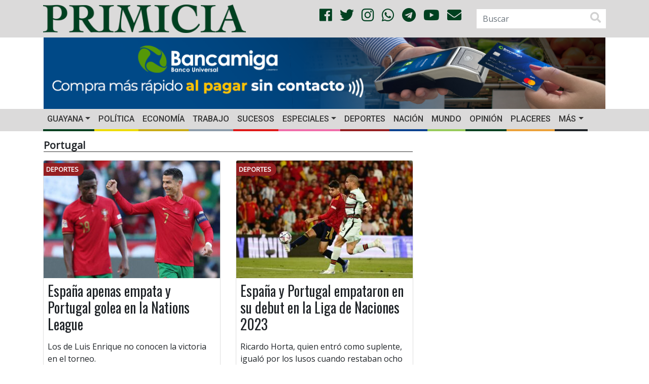

--- FILE ---
content_type: text/html; charset=UTF-8
request_url: https://primicia.com.ve/tag/portugal/page/10/
body_size: 16595
content:
<!DOCTYPE html>
<html lang="es">
	<head>
        <!-- Google tag (gtag.js)
        <script async src="https://www.googletagmanager.com/gtag/js?id=G-W96RBFCZTM"></script>
        <script>
            window.dataLayer = window.dataLayer || [];
            function gtag(){dataLayer.push(arguments);}
            gtag('js', new Date());

            gtag('config', 'G-W96RBFCZTM');
        </script>-->
        <script async src="https://www.googletagmanager.com/gtag/js?id=G-9WVQ96TC0N"></script>
        <script>
            window.dataLayer = window.dataLayer || [];
            function gtag(){dataLayer.push(arguments);}
            gtag('js', new Date());

            gtag('config', 'G-9WVQ96TC0N');
        </script>


		<meta charset="UTF-8">
		<meta http-equiv="X-UA-Compatible" content="IE=edge">
        <meta name="viewport" content="width=device-width, initial-scale=1.0, maximum-scale=1.0, user-scalable=0">
        <!-- Chrome, Firefox OS and Opera -->
        <meta name="theme-color" content="#004020">
        <!-- Windows Phone -->
        <meta name="msapplication-navbutton-color" content="#004020">
        <!-- iOS Safari -->
        <meta name="apple-mobile-web-app-status-bar-style" content="#004020">
        <!--<link rel="shortcut icon" type="image/x-icon" href="https://primicia.com.ve/wp-content/themes/primicia/img/favicon.ico"/>-->
        <link rel="apple-touch-icon" sizes="180x180" href="https://primicia.com.ve/wp-content/themes/primicia/img/apple-touch-icon.png">
        <link rel="icon" type="image/png" sizes="32x32" href="https://primicia.com.ve/wp-content/themes/primicia/img/favicon-32x32.png">
        <link rel="icon" type="image/png" sizes="16x16" href="https://primicia.com.ve/wp-content/themes/primicia/img/favicon-16x16.png">
        <link rel="manifest" href="https://primicia.com.ve/wp-content/themes/primicia/img/site.webmanifest">
        <link rel="mask-icon" href="https://primicia.com.ve/wp-content/themes/primicia/img/safari-pinned-tab.svg" color="#5bbad5">
        <meta name="msapplication-TileColor" content="#da532c">
<meta name="author" content="Uefa">
    	<style>
#wpadminbar #wp-admin-bar-wccp_free_top_button .ab-icon:before {
	content: "\f160";
	color: #02CA02;
	top: 3px;
}
#wpadminbar #wp-admin-bar-wccp_free_top_button .ab-icon {
	transform: rotate(45deg);
}
</style>
<meta name='robots' content='index, follow, max-image-preview:large, max-snippet:-1, max-video-preview:-1' />
	<style>img:is([sizes="auto" i], [sizes^="auto," i]) { contain-intrinsic-size: 3000px 1500px }</style>
	
	<!-- This site is optimized with the Yoast SEO plugin v26.6 - https://yoast.com/wordpress/plugins/seo/ -->
	<link rel="canonical" href="https://primicia.com.ve/tag/portugal/page/10/" />
	<link rel="prev" href="https://primicia.com.ve/tag/portugal/page/9/" />
	<link rel="next" href="https://primicia.com.ve/tag/portugal/page/11/" />
	<meta property="og:locale" content="es_ES" />
	<meta property="og:type" content="website" />
	<meta property="og:title" content="Portugal archivos - Página 10 de 16 - Diario Primicia" />
	<meta property="og:url" content="https://primicia.com.ve/tag/portugal/" />
	<meta property="og:site_name" content="Diario Primicia" />
	<meta name="twitter:card" content="summary_large_image" />
	<meta name="twitter:site" content="@DiarioPrimicia" />
	<script type="application/ld+json" class="yoast-schema-graph">{"@context":"https://schema.org","@graph":[{"@type":"CollectionPage","@id":"https://primicia.com.ve/tag/portugal/","url":"https://primicia.com.ve/tag/portugal/page/10/","name":"Portugal archivos - Página 10 de 16 - Diario Primicia","isPartOf":{"@id":"https://primicia.com.ve/#website"},"primaryImageOfPage":{"@id":"https://primicia.com.ve/tag/portugal/page/10/#primaryimage"},"image":{"@id":"https://primicia.com.ve/tag/portugal/page/10/#primaryimage"},"thumbnailUrl":"https://primicia.com.ve/wp-content/uploads/2022/06/cristiano-ronaldo-celebra-.jpg","breadcrumb":{"@id":"https://primicia.com.ve/tag/portugal/page/10/#breadcrumb"},"inLanguage":"es"},{"@type":"ImageObject","inLanguage":"es","@id":"https://primicia.com.ve/tag/portugal/page/10/#primaryimage","url":"https://primicia.com.ve/wp-content/uploads/2022/06/cristiano-ronaldo-celebra-.jpg","contentUrl":"https://primicia.com.ve/wp-content/uploads/2022/06/cristiano-ronaldo-celebra-.jpg","width":1080,"height":625},{"@type":"BreadcrumbList","@id":"https://primicia.com.ve/tag/portugal/page/10/#breadcrumb","itemListElement":[{"@type":"ListItem","position":1,"name":"Portada","item":"https://primicia.com.ve/"},{"@type":"ListItem","position":2,"name":"Portugal"}]},{"@type":"WebSite","@id":"https://primicia.com.ve/#website","url":"https://primicia.com.ve/","name":"Diario Primicia","description":"Noticias del Estado Bolívar. Primicia, Primero y Mejor","publisher":{"@id":"https://primicia.com.ve/#organization"},"potentialAction":[{"@type":"SearchAction","target":{"@type":"EntryPoint","urlTemplate":"https://primicia.com.ve/?s={search_term_string}"},"query-input":{"@type":"PropertyValueSpecification","valueRequired":true,"valueName":"search_term_string"}}],"inLanguage":"es"},{"@type":"Organization","@id":"https://primicia.com.ve/#organization","name":"Editorial de Primicias, C.A.","url":"https://primicia.com.ve/","logo":{"@type":"ImageObject","inLanguage":"es","@id":"https://primicia.com.ve/#/schema/logo/image/","url":"https://primicia.com.ve/wp-content/uploads/2020/05/LogoPrimicia200x200.jpg","contentUrl":"https://primicia.com.ve/wp-content/uploads/2020/05/LogoPrimicia200x200.jpg","width":200,"height":208,"caption":"Editorial de Primicias, C.A."},"image":{"@id":"https://primicia.com.ve/#/schema/logo/image/"},"sameAs":["https://es-la.facebook.com/diarioprimicia/","https://x.com/DiarioPrimicia","https://www.instagram.com/diarioprimicia/?hl=es-la","https://www.youtube.com/user/diarioprimicia"]}]}</script>
	<!-- / Yoast SEO plugin. -->


<link rel='dns-prefetch' href='//cdnjs.cloudflare.com' />
<link rel='dns-prefetch' href='//stackpath.bootstrapcdn.com' />
<link rel='dns-prefetch' href='//use.fontawesome.com' />
<link rel='dns-prefetch' href='//fonts.googleapis.com' />
<link rel='dns-prefetch' href='//www.googletagmanager.com' />
<link rel='dns-prefetch' href='//pagead2.googlesyndication.com' />
<link rel="alternate" type="application/rss+xml" title="Diario Primicia &raquo; Etiqueta Portugal del feed" href="https://primicia.com.ve/tag/portugal/feed/" />
<link rel='stylesheet' id='dashicons-css' href='https://primicia.com.ve/wp-includes/css/dashicons.min.css' type='text/css' media='all' />
<link rel='stylesheet' id='post-views-counter-frontend-css' href='https://primicia.com.ve/wp-content/plugins/post-views-counter/css/frontend.css' type='text/css' media='all' />
<link rel='stylesheet' id='wp-block-library-css' href='https://primicia.com.ve/wp-includes/css/dist/block-library/style.min.css' type='text/css' media='all' />
<style id='classic-theme-styles-inline-css' type='text/css'>
/*! This file is auto-generated */
.wp-block-button__link{color:#fff;background-color:#32373c;border-radius:9999px;box-shadow:none;text-decoration:none;padding:calc(.667em + 2px) calc(1.333em + 2px);font-size:1.125em}.wp-block-file__button{background:#32373c;color:#fff;text-decoration:none}
</style>
<style id='global-styles-inline-css' type='text/css'>
:root{--wp--preset--aspect-ratio--square: 1;--wp--preset--aspect-ratio--4-3: 4/3;--wp--preset--aspect-ratio--3-4: 3/4;--wp--preset--aspect-ratio--3-2: 3/2;--wp--preset--aspect-ratio--2-3: 2/3;--wp--preset--aspect-ratio--16-9: 16/9;--wp--preset--aspect-ratio--9-16: 9/16;--wp--preset--color--black: #000000;--wp--preset--color--cyan-bluish-gray: #abb8c3;--wp--preset--color--white: #ffffff;--wp--preset--color--pale-pink: #f78da7;--wp--preset--color--vivid-red: #cf2e2e;--wp--preset--color--luminous-vivid-orange: #ff6900;--wp--preset--color--luminous-vivid-amber: #fcb900;--wp--preset--color--light-green-cyan: #7bdcb5;--wp--preset--color--vivid-green-cyan: #00d084;--wp--preset--color--pale-cyan-blue: #8ed1fc;--wp--preset--color--vivid-cyan-blue: #0693e3;--wp--preset--color--vivid-purple: #9b51e0;--wp--preset--gradient--vivid-cyan-blue-to-vivid-purple: linear-gradient(135deg,rgba(6,147,227,1) 0%,rgb(155,81,224) 100%);--wp--preset--gradient--light-green-cyan-to-vivid-green-cyan: linear-gradient(135deg,rgb(122,220,180) 0%,rgb(0,208,130) 100%);--wp--preset--gradient--luminous-vivid-amber-to-luminous-vivid-orange: linear-gradient(135deg,rgba(252,185,0,1) 0%,rgba(255,105,0,1) 100%);--wp--preset--gradient--luminous-vivid-orange-to-vivid-red: linear-gradient(135deg,rgba(255,105,0,1) 0%,rgb(207,46,46) 100%);--wp--preset--gradient--very-light-gray-to-cyan-bluish-gray: linear-gradient(135deg,rgb(238,238,238) 0%,rgb(169,184,195) 100%);--wp--preset--gradient--cool-to-warm-spectrum: linear-gradient(135deg,rgb(74,234,220) 0%,rgb(151,120,209) 20%,rgb(207,42,186) 40%,rgb(238,44,130) 60%,rgb(251,105,98) 80%,rgb(254,248,76) 100%);--wp--preset--gradient--blush-light-purple: linear-gradient(135deg,rgb(255,206,236) 0%,rgb(152,150,240) 100%);--wp--preset--gradient--blush-bordeaux: linear-gradient(135deg,rgb(254,205,165) 0%,rgb(254,45,45) 50%,rgb(107,0,62) 100%);--wp--preset--gradient--luminous-dusk: linear-gradient(135deg,rgb(255,203,112) 0%,rgb(199,81,192) 50%,rgb(65,88,208) 100%);--wp--preset--gradient--pale-ocean: linear-gradient(135deg,rgb(255,245,203) 0%,rgb(182,227,212) 50%,rgb(51,167,181) 100%);--wp--preset--gradient--electric-grass: linear-gradient(135deg,rgb(202,248,128) 0%,rgb(113,206,126) 100%);--wp--preset--gradient--midnight: linear-gradient(135deg,rgb(2,3,129) 0%,rgb(40,116,252) 100%);--wp--preset--font-size--small: 13px;--wp--preset--font-size--medium: 20px;--wp--preset--font-size--large: 36px;--wp--preset--font-size--x-large: 42px;--wp--preset--spacing--20: 0.44rem;--wp--preset--spacing--30: 0.67rem;--wp--preset--spacing--40: 1rem;--wp--preset--spacing--50: 1.5rem;--wp--preset--spacing--60: 2.25rem;--wp--preset--spacing--70: 3.38rem;--wp--preset--spacing--80: 5.06rem;--wp--preset--shadow--natural: 6px 6px 9px rgba(0, 0, 0, 0.2);--wp--preset--shadow--deep: 12px 12px 50px rgba(0, 0, 0, 0.4);--wp--preset--shadow--sharp: 6px 6px 0px rgba(0, 0, 0, 0.2);--wp--preset--shadow--outlined: 6px 6px 0px -3px rgba(255, 255, 255, 1), 6px 6px rgba(0, 0, 0, 1);--wp--preset--shadow--crisp: 6px 6px 0px rgba(0, 0, 0, 1);}:where(.is-layout-flex){gap: 0.5em;}:where(.is-layout-grid){gap: 0.5em;}body .is-layout-flex{display: flex;}.is-layout-flex{flex-wrap: wrap;align-items: center;}.is-layout-flex > :is(*, div){margin: 0;}body .is-layout-grid{display: grid;}.is-layout-grid > :is(*, div){margin: 0;}:where(.wp-block-columns.is-layout-flex){gap: 2em;}:where(.wp-block-columns.is-layout-grid){gap: 2em;}:where(.wp-block-post-template.is-layout-flex){gap: 1.25em;}:where(.wp-block-post-template.is-layout-grid){gap: 1.25em;}.has-black-color{color: var(--wp--preset--color--black) !important;}.has-cyan-bluish-gray-color{color: var(--wp--preset--color--cyan-bluish-gray) !important;}.has-white-color{color: var(--wp--preset--color--white) !important;}.has-pale-pink-color{color: var(--wp--preset--color--pale-pink) !important;}.has-vivid-red-color{color: var(--wp--preset--color--vivid-red) !important;}.has-luminous-vivid-orange-color{color: var(--wp--preset--color--luminous-vivid-orange) !important;}.has-luminous-vivid-amber-color{color: var(--wp--preset--color--luminous-vivid-amber) !important;}.has-light-green-cyan-color{color: var(--wp--preset--color--light-green-cyan) !important;}.has-vivid-green-cyan-color{color: var(--wp--preset--color--vivid-green-cyan) !important;}.has-pale-cyan-blue-color{color: var(--wp--preset--color--pale-cyan-blue) !important;}.has-vivid-cyan-blue-color{color: var(--wp--preset--color--vivid-cyan-blue) !important;}.has-vivid-purple-color{color: var(--wp--preset--color--vivid-purple) !important;}.has-black-background-color{background-color: var(--wp--preset--color--black) !important;}.has-cyan-bluish-gray-background-color{background-color: var(--wp--preset--color--cyan-bluish-gray) !important;}.has-white-background-color{background-color: var(--wp--preset--color--white) !important;}.has-pale-pink-background-color{background-color: var(--wp--preset--color--pale-pink) !important;}.has-vivid-red-background-color{background-color: var(--wp--preset--color--vivid-red) !important;}.has-luminous-vivid-orange-background-color{background-color: var(--wp--preset--color--luminous-vivid-orange) !important;}.has-luminous-vivid-amber-background-color{background-color: var(--wp--preset--color--luminous-vivid-amber) !important;}.has-light-green-cyan-background-color{background-color: var(--wp--preset--color--light-green-cyan) !important;}.has-vivid-green-cyan-background-color{background-color: var(--wp--preset--color--vivid-green-cyan) !important;}.has-pale-cyan-blue-background-color{background-color: var(--wp--preset--color--pale-cyan-blue) !important;}.has-vivid-cyan-blue-background-color{background-color: var(--wp--preset--color--vivid-cyan-blue) !important;}.has-vivid-purple-background-color{background-color: var(--wp--preset--color--vivid-purple) !important;}.has-black-border-color{border-color: var(--wp--preset--color--black) !important;}.has-cyan-bluish-gray-border-color{border-color: var(--wp--preset--color--cyan-bluish-gray) !important;}.has-white-border-color{border-color: var(--wp--preset--color--white) !important;}.has-pale-pink-border-color{border-color: var(--wp--preset--color--pale-pink) !important;}.has-vivid-red-border-color{border-color: var(--wp--preset--color--vivid-red) !important;}.has-luminous-vivid-orange-border-color{border-color: var(--wp--preset--color--luminous-vivid-orange) !important;}.has-luminous-vivid-amber-border-color{border-color: var(--wp--preset--color--luminous-vivid-amber) !important;}.has-light-green-cyan-border-color{border-color: var(--wp--preset--color--light-green-cyan) !important;}.has-vivid-green-cyan-border-color{border-color: var(--wp--preset--color--vivid-green-cyan) !important;}.has-pale-cyan-blue-border-color{border-color: var(--wp--preset--color--pale-cyan-blue) !important;}.has-vivid-cyan-blue-border-color{border-color: var(--wp--preset--color--vivid-cyan-blue) !important;}.has-vivid-purple-border-color{border-color: var(--wp--preset--color--vivid-purple) !important;}.has-vivid-cyan-blue-to-vivid-purple-gradient-background{background: var(--wp--preset--gradient--vivid-cyan-blue-to-vivid-purple) !important;}.has-light-green-cyan-to-vivid-green-cyan-gradient-background{background: var(--wp--preset--gradient--light-green-cyan-to-vivid-green-cyan) !important;}.has-luminous-vivid-amber-to-luminous-vivid-orange-gradient-background{background: var(--wp--preset--gradient--luminous-vivid-amber-to-luminous-vivid-orange) !important;}.has-luminous-vivid-orange-to-vivid-red-gradient-background{background: var(--wp--preset--gradient--luminous-vivid-orange-to-vivid-red) !important;}.has-very-light-gray-to-cyan-bluish-gray-gradient-background{background: var(--wp--preset--gradient--very-light-gray-to-cyan-bluish-gray) !important;}.has-cool-to-warm-spectrum-gradient-background{background: var(--wp--preset--gradient--cool-to-warm-spectrum) !important;}.has-blush-light-purple-gradient-background{background: var(--wp--preset--gradient--blush-light-purple) !important;}.has-blush-bordeaux-gradient-background{background: var(--wp--preset--gradient--blush-bordeaux) !important;}.has-luminous-dusk-gradient-background{background: var(--wp--preset--gradient--luminous-dusk) !important;}.has-pale-ocean-gradient-background{background: var(--wp--preset--gradient--pale-ocean) !important;}.has-electric-grass-gradient-background{background: var(--wp--preset--gradient--electric-grass) !important;}.has-midnight-gradient-background{background: var(--wp--preset--gradient--midnight) !important;}.has-small-font-size{font-size: var(--wp--preset--font-size--small) !important;}.has-medium-font-size{font-size: var(--wp--preset--font-size--medium) !important;}.has-large-font-size{font-size: var(--wp--preset--font-size--large) !important;}.has-x-large-font-size{font-size: var(--wp--preset--font-size--x-large) !important;}
:where(.wp-block-post-template.is-layout-flex){gap: 1.25em;}:where(.wp-block-post-template.is-layout-grid){gap: 1.25em;}
:where(.wp-block-columns.is-layout-flex){gap: 2em;}:where(.wp-block-columns.is-layout-grid){gap: 2em;}
:root :where(.wp-block-pullquote){font-size: 1.5em;line-height: 1.6;}
</style>
<link rel='stylesheet' id='bootstrapCSS-css' href='https://stackpath.bootstrapcdn.com/bootstrap/4.1.3/css/bootstrap.min.css' type='text/css' media='all' />
<link rel='stylesheet' id='lightboxCSS-css' href='https://cdnjs.cloudflare.com/ajax/libs/ekko-lightbox/5.3.0/ekko-lightbox.css' type='text/css' media='all' />
<link rel='stylesheet' id='fontAwesome-css' href='https://use.fontawesome.com/releases/v5.0.13/css/all.css' type='text/css' media='all' />
<link rel='stylesheet' id='slickCarousel-css' href='https://cdnjs.cloudflare.com/ajax/libs/slick-carousel/1.9.0/slick.min.css' type='text/css' media='all' />
<link rel='stylesheet' id='slickCarouselTheme-css' href='https://cdnjs.cloudflare.com/ajax/libs/slick-carousel/1.9.0/slick-theme.min.css' type='text/css' media='all' />
<link rel='stylesheet' id='OpenSansOswaldCSS-css' href='https://fonts.googleapis.com/css?family=Open+Sans%7COswald%7CRoboto%3A500&#038;ver=6.8.3' type='text/css' media='all' />
<link rel='stylesheet' id='primiciaCSS-css' href='https://primicia.com.ve/wp-content/themes/primicia/css/primicia.css' type='text/css' media='all' />
<meta name="generator" content="Site Kit by Google 1.170.0" /><script id="wpcp_disable_selection" type="text/javascript">
var image_save_msg='You are not allowed to save images!';
	var no_menu_msg='Context Menu disabled!';
	var smessage = "";

function disableEnterKey(e)
{
	var elemtype = e.target.tagName;
	
	elemtype = elemtype.toUpperCase();
	
	if (elemtype == "TEXT" || elemtype == "TEXTAREA" || elemtype == "INPUT" || elemtype == "PASSWORD" || elemtype == "SELECT" || elemtype == "OPTION" || elemtype == "EMBED")
	{
		elemtype = 'TEXT';
	}
	
	if (e.ctrlKey){
     var key;
     if(window.event)
          key = window.event.keyCode;     //IE
     else
          key = e.which;     //firefox (97)
    //if (key != 17) alert(key);
     if (elemtype!= 'TEXT' && (key == 97 || key == 65 || key == 67 || key == 99 || key == 88 || key == 120 || key == 26 || key == 85  || key == 86 || key == 83 || key == 43 || key == 73))
     {
		if(wccp_free_iscontenteditable(e)) return true;
		show_wpcp_message('You are not allowed to copy content or view source');
		return false;
     }else
     	return true;
     }
}


/*For contenteditable tags*/
function wccp_free_iscontenteditable(e)
{
	var e = e || window.event; // also there is no e.target property in IE. instead IE uses window.event.srcElement
  	
	var target = e.target || e.srcElement;

	var elemtype = e.target.nodeName;
	
	elemtype = elemtype.toUpperCase();
	
	var iscontenteditable = "false";
		
	if(typeof target.getAttribute!="undefined" ) iscontenteditable = target.getAttribute("contenteditable"); // Return true or false as string
	
	var iscontenteditable2 = false;
	
	if(typeof target.isContentEditable!="undefined" ) iscontenteditable2 = target.isContentEditable; // Return true or false as boolean

	if(target.parentElement.isContentEditable) iscontenteditable2 = true;
	
	if (iscontenteditable == "true" || iscontenteditable2 == true)
	{
		if(typeof target.style!="undefined" ) target.style.cursor = "text";
		
		return true;
	}
}

////////////////////////////////////
function disable_copy(e)
{	
	var e = e || window.event; // also there is no e.target property in IE. instead IE uses window.event.srcElement
	
	var elemtype = e.target.tagName;
	
	elemtype = elemtype.toUpperCase();
	
	if (elemtype == "TEXT" || elemtype == "TEXTAREA" || elemtype == "INPUT" || elemtype == "PASSWORD" || elemtype == "SELECT" || elemtype == "OPTION" || elemtype == "EMBED")
	{
		elemtype = 'TEXT';
	}
	
	if(wccp_free_iscontenteditable(e)) return true;
	
	var isSafari = /Safari/.test(navigator.userAgent) && /Apple Computer/.test(navigator.vendor);
	
	var checker_IMG = '';
	if (elemtype == "IMG" && checker_IMG == 'checked' && e.detail >= 2) {show_wpcp_message(alertMsg_IMG);return false;}
	if (elemtype != "TEXT")
	{
		if (smessage !== "" && e.detail == 2)
			show_wpcp_message(smessage);
		
		if (isSafari)
			return true;
		else
			return false;
	}	
}

//////////////////////////////////////////
function disable_copy_ie()
{
	var e = e || window.event;
	var elemtype = window.event.srcElement.nodeName;
	elemtype = elemtype.toUpperCase();
	if(wccp_free_iscontenteditable(e)) return true;
	if (elemtype == "IMG") {show_wpcp_message(alertMsg_IMG);return false;}
	if (elemtype != "TEXT" && elemtype != "TEXTAREA" && elemtype != "INPUT" && elemtype != "PASSWORD" && elemtype != "SELECT" && elemtype != "OPTION" && elemtype != "EMBED")
	{
		return false;
	}
}	
function reEnable()
{
	return true;
}
document.onkeydown = disableEnterKey;
document.onselectstart = disable_copy_ie;
if(navigator.userAgent.indexOf('MSIE')==-1)
{
	document.onmousedown = disable_copy;
	document.onclick = reEnable;
}
function disableSelection(target)
{
    //For IE This code will work
    if (typeof target.onselectstart!="undefined")
    target.onselectstart = disable_copy_ie;
    
    //For Firefox This code will work
    else if (typeof target.style.MozUserSelect!="undefined")
    {target.style.MozUserSelect="none";}
    
    //All other  (ie: Opera) This code will work
    else
    target.onmousedown=function(){return false}
    target.style.cursor = "default";
}
//Calling the JS function directly just after body load
window.onload = function(){disableSelection(document.body);};

//////////////////special for safari Start////////////////
var onlongtouch;
var timer;
var touchduration = 1000; //length of time we want the user to touch before we do something

var elemtype = "";
function touchstart(e) {
	var e = e || window.event;
  // also there is no e.target property in IE.
  // instead IE uses window.event.srcElement
  	var target = e.target || e.srcElement;
	
	elemtype = window.event.srcElement.nodeName;
	
	elemtype = elemtype.toUpperCase();
	
	if(!wccp_pro_is_passive()) e.preventDefault();
	if (!timer) {
		timer = setTimeout(onlongtouch, touchduration);
	}
}

function touchend() {
    //stops short touches from firing the event
    if (timer) {
        clearTimeout(timer);
        timer = null;
    }
	onlongtouch();
}

onlongtouch = function(e) { //this will clear the current selection if anything selected
	
	if (elemtype != "TEXT" && elemtype != "TEXTAREA" && elemtype != "INPUT" && elemtype != "PASSWORD" && elemtype != "SELECT" && elemtype != "EMBED" && elemtype != "OPTION")	
	{
		if (window.getSelection) {
			if (window.getSelection().empty) {  // Chrome
			window.getSelection().empty();
			} else if (window.getSelection().removeAllRanges) {  // Firefox
			window.getSelection().removeAllRanges();
			}
		} else if (document.selection) {  // IE?
			document.selection.empty();
		}
		return false;
	}
};

document.addEventListener("DOMContentLoaded", function(event) { 
    window.addEventListener("touchstart", touchstart, false);
    window.addEventListener("touchend", touchend, false);
});

function wccp_pro_is_passive() {

  var cold = false,
  hike = function() {};

  try {
	  const object1 = {};
  var aid = Object.defineProperty(object1, 'passive', {
  get() {cold = true}
  });
  window.addEventListener('test', hike, aid);
  window.removeEventListener('test', hike, aid);
  } catch (e) {}

  return cold;
}
/*special for safari End*/
</script>
<script id="wpcp_disable_Right_Click" type="text/javascript">
document.ondragstart = function() { return false;}
	function nocontext(e) {
	   return false;
	}
	document.oncontextmenu = nocontext;
</script>
<style>
.unselectable
{
-moz-user-select:none;
-webkit-user-select:none;
cursor: default;
}
html
{
-webkit-touch-callout: none;
-webkit-user-select: none;
-khtml-user-select: none;
-moz-user-select: none;
-ms-user-select: none;
user-select: none;
-webkit-tap-highlight-color: rgba(0,0,0,0);
}
</style>
<script id="wpcp_css_disable_selection" type="text/javascript">
var e = document.getElementsByTagName('body')[0];
if(e)
{
	e.setAttribute('unselectable',"on");
}
</script>

<!-- Metaetiquetas de Google AdSense añadidas por Site Kit -->
<meta name="google-adsense-platform-account" content="ca-host-pub-2644536267352236">
<meta name="google-adsense-platform-domain" content="sitekit.withgoogle.com">
<!-- Acabar con las metaetiquetas de Google AdSense añadidas por Site Kit -->

<!-- Fragmento de código de Google Adsense añadido por Site Kit -->
<script type="text/javascript" async="async" src="https://pagead2.googlesyndication.com/pagead/js/adsbygoogle.js?client=ca-pub-3463866980169296&amp;host=ca-host-pub-2644536267352236" crossorigin="anonymous"></script>

<!-- Final del fragmento de código de Google Adsense añadido por Site Kit -->
	</head>
	<body>
        <script>

            function resizeIFrameToFitContent( iFrame ) {
                console.log(iFrame);
                iFrame.width  = iFrame.contentWindow.document.body.scrollWidth;
                iFrame.height = iFrame.contentWindow.document.body.scrollHeight;
            }

            window.addEventListener('DOMContentLoaded', function(e) {
                var iframes = document.querySelectorAll("iframe");
                for( var i = 0; i < iframes.length; i++) {
                    resizeIFrameToFitContent( iframes[i] );
                }
            } );
        </script>
		<header>
            <div class="blog-header">
                <div class="container">
                    <div class="row align-items-center">
						                        <div class="col-12 col-sm-12 col-md-4 col-lg-5 col-xl-5">
                            <a href="https://primicia.com.ve/"><img src="https://primicia.com.ve/wp-content/themes/primicia/img/primicia-logo.png" class="img-fluid logo" alt=""></a>
                        </div>
                        <div class="col-md-2 col-lg-4 col-xl-4 d-none d-md-block d-xl-block d-lg-block text-right align-middle">
                            <ul class="list-unstyled list-inline social text-right social-style">
                                <li class="list-inline-item"><a href="https://www.facebook.com/diarioprimicia/" target="_blank"><i class="fab fa-facebook color-social"></i></a></li>
                                <li class="list-inline-item"><a href="https://twitter.com/diarioprimicia?lang=es" target="_blank"><i class="fab fa-twitter color-social"></i></a></li>
                                <li class="list-inline-item"><a href="https://www.instagram.com/diarioprimicia/?hl=es-la" target="_blank"><i class="fab fa-instagram color-social"></i></a></li>
                                <li class="list-inline-item"><a href="https://chat.whatsapp.com/Kns38oYKpt0ITdfo2iA2A5" target="_blank"><i class="fab fa-whatsapp color-social"></i></a></li>
                                <li class="list-inline-item"><a href="https://t.me/diarioprimicia" target="_blank"><i class="fab fa-telegram color-social"></i></a></li>
                                <li class="list-inline-item"><a href="https://www.youtube.com/channel/UCrQAUUMm_sb85WHHxPSUJXA" target="_blank"><i class="fab fa-youtube color-social"></i></i></a></li>
                                <li class="list-inline-item"><a href="mailto:contacto@primicia.com.ve?subject=Contacto%20Primicia" target="_blank"><i class="fa fa-envelope color-social"></i></a></li>
                            </ul>
                        </div>
                        <!--<div class="col-xs-2"></div>-->
                        <div class="col-6 col-sm-5 col-md-4 col-lg-3 col-xl-3 d-none d-md-block d-xl-block d-lg-block">
                            <div class="float-rigth">
									<form role="search" method="get" id="searchform" class="form-inline searchform" action="https://primicia.com.ve/">
		<label class="sr-only" for="inlineFormInputGroup">BUSCAR</label>
		<div class="input-group">
			<input name="s" id="s" type="text" class="form-control"  placeholder="Buscar" value="">
            <span class="input-group-addon"><i class="fas fa-search fa-lg" aria-hidden="true"></i></span>
		</div>
	</form>                            </div>
                        </div>
                    </div>
                </div>
            </div>
            <class class="banner-header">
                <div class="container">
                    <div class="row zone-ad px-3">
                        <div class="col-12 col-xs-12 col-sm-12 col-md-12 col-lg-12 col-xl-12 vertical-center my-auto px-0 d-none d-sm-none d-md-none d-xl-block d-lg-block text-center">
                            <!-- Revive Adserver Etiqueta iFrame - Generated with Revive Adserver v5.4.1 -->
                            <!--<iframe id='a250ae91' name='a250ae91' src='https://publicidad.primicia.com.ve/www/delivery/afr.php?zoneid=1&amp;cb=1' frameborder='0' scrolling='no' width='1142' height='142' allow='autoplay'><a href='https://publicidad.primicia.com.ve/www/delivery/ck.php?n=abcab01c&amp;cb=1' target='_blank'><img src='https://publicidad.primicia.com.ve/www/delivery/avw.php?zoneid=1&amp;cb=1&amp;n=abcab01c' border='0' alt='' /></a></iframe>-->
                            <a id="bancamiga" href="https://www.bancamiga.com/landing-tarjeta-de-debito-mastercard/" target="_blank" class="d-block d-md-block d-xl-block d-lg-block" onclick="captureOutboundLink('https://www.bancamiga.com/landing-tarjeta-de-debito-mastercard/'); return false;">
                                <img src="https://primicia.com.ve/wp-content/themes/primicia/img/Banner1142x142.png" class="img-fluid" alt="">
                            </a>
                        </div>

                        <div class="col-12 col-xs-12 col-sm-12 vertical-center my-auto px-0 d-block d-sm-block d-md-block d-xl-none d-lg-none text-center">
                            <!-- Revive Adserver Etiqueta iFrame - Generated with Revive Adserver v5.4.1 -->
                            <!--<iframe id='ae32639d' name='ae32639d' src='https://publicidad.primicia.com.ve/www/delivery/afr.php?zoneid=2&amp;cb=2' frameborder='0' scrolling='no' width='464' height='120' allow='autoplay'><a href='https://publicidad.primicia.com.ve/www/delivery/ck.php?n=ad625031&amp;cb=2' target='_blank'><img src='https://publicidad.primicia.com.ve/www/delivery/avw.php?zoneid=2&amp;cb=2&amp;n=ad625031' border='0' alt='' /></a></iframe>-->

                            <a id="fospuca_movil" href="https://www.bancamiga.com/landing-tarjeta-de-debito-mastercard/" target="_blank" class="d-block d-md-block d-xl-block d-lg-block" onclick="captureOutboundLink('https://www.bancamiga.com/landing-tarjeta-de-debito-mastercard/'); return false;">
                                <img src="https://primicia.com.ve/wp-content/themes/primicia/img/Banner465x120.png" class="img-fluid" alt="">
                            </a>
                        </div>

                        <!--<div class="col-12 col-xs-12 col-sm-12 col-md-6 col-lg-6 col-xl-6 vertical-center my-auto px-0 d-none d-sm-none d-md-block d-xl-block d-lg-block text-center">
                            <a href="https://primicia.com.ve/wp-content/uploads/edicion-digital/gc/PC-03/html5/index.html" target="_blank" class="d-block d-md-block d-xl-block d-lg-block">
                                <img src="https://primicia.com.ve/wp-content/themes/primicia/img/banner-comercial.gif" class="img-fluid" alt="">
                            </a>
                        </div>-->

                        <!--<div class="col-12 col-xs-12 col-sm-6 col-md-6 col-lg-6 col-xl-6 vertical-center my-auto px-0 d-block d-sm-block d-md-block d-xl-block d-lg-block text-center">
                            <a href="#clasificados" class="d-none d-md-block d-xl-block d-lg-block">
                                <img src="https://primicia.com.ve/wp-content/themes/primicia/img/banner-clasificados.gif" class="img-fluid" alt="">
                            </a>
                        </div>
                         <div class="col-12 col-xs-12 col-sm-12 col-md-12 col-lg-12 col-xl-12 vertical-center my-auto px-0">
                            <a href="https://primicia.com.ve/wp-content/uploads/edicion-digital/gc/PC-01/html5/index.html" target='_blank' class="d-none d-sm-none d-md-block d-xl-block d-lg-block text-center img-fluid" onclick="captureOutboundLink('#'); return false;">
                                <img src="https://primicia.com.ve/wp-content/themes/primicia/img/GICPC012022WEB.gif" class="img-fluid" alt="">
                            </a>

                             <a href="https://primicia.com.ve/wp-content/uploads/edicion-digital/gc/PC-01/html5/index.html" target='_blank' class="d-block d-sm-block d-md-none d-xl-none d-lg-none text-center img-fluid" onclick="captureOutboundLink('#'); return false;">
                                 <img src="https://primicia.com.ve/wp-content/themes/primicia/img/GICPC012022MOVIL.gif" class="img-fluid" alt="">
                             </a>
                        </div>-->
                        <!--<div class="col-12 col-xs-12 col-sm-6 col-md-6 col-lg-6 col-xl-6 vertical-center my-auto px-0 d-block d-sm-block d-md-block d-xl-block d-lg-block text-center">
                            <a href="https://primicia.com.ve/wp-content/uploads/edicion-digital/sociales/edicion-13/html5/index.html" class="d-none d-md-block d-xl-block d-lg-block">
                        		<img src="https://primicia.com.ve/wp-content/themes/primicia/img/banner-sociales13.jpg" class="img-fluid" alt="">
                        	</a>-->
								<!-- Revive Adserver Etiqueta iFrame - Generated with Revive Adserver v5.2.0 -->
								<!--<iframe id='a5a56b39' name='a5a56b39' src='https://publicidad.primicia.com.ve/www/delivery/afr.php?zoneid=3&amp;cb=1' frameborder='0' scrolling='no' width='462' height='120' allow='autoplay'><a href='https://publicidad.primicia.com.ve/www/delivery/ck.php?n=aaaa308f&amp;cb=1' target='_blank'><img src='https://publicidad.primicia.com.ve/www/delivery/avw.php?zoneid=3&amp;cb=1&amp;n=aaaa308f' border='0' alt='' /></a></iframe>-->
                                <!-- Revive Adserver Etiqueta iFrame - Generated with Revive Adserver v5.2.0 -->
                            <!-- Revive Adserver Etiqueta iFrame - Generated with Revive Adserver v5.2.0 -->
                            <!-- Revive Adserver Etiqueta JS asincrónica - Generated with Revive Adserver v5.2.0 -->
                           <!-- <ins data-revive-zoneid="4" data-revive-id="75b60534b2170cf9df7d23fb993b9f9e"></ins>
                            <script async src="//publicidad.primicia.com.ve/www/delivery/asyncjs.php"></script>-->
                       <!-- </div>-->
                        <!--<div class="col-lg-1 col-xl-1 vertical-center my-auto px-0"><a href="https://primicia.com.ve/categoria/mas/fundacion-primicia/" class="btn_head btn_fundacion d-none d-lg-block"><img src="https://primicia.com.ve/wp-content/themes/primicia/img/fundacion.png" class="img-fluid" alt=""></a></div>-->
                        <!--<div class="col-lg-1 col-xl-1 vertical-center my-auto px-0"><a href="https://primicia.com.ve/categoria/especiales/yerberito/" class="btn_head btn_yerberito d-none d-lg-block"><img src="https://primicia.com.ve/wp-content/themes/primicia/img/yerberito.png" class="img-fluid" alt=""></a></div>-->
                    </div>
                </div>
            </class>
            <div class="menu-header">
                <div class="container-fluid">
                    <nav id="site-navigation" class="navbar navbar-expand-lg" role="navigation">
                        <div class="container flex-row-reverse">
                            <button class="navbar-toggler hidden-md-up pull-right" type="button" data-toggle="collapse" data-target="#collapse-menu" aria-controls="collapse-menu" aria-expanded="false" aria-label="Toggle navigation">
                                <i class="fas fa-bars"></i>
                            </button>
                            <div id="collapse-menu" class="collapse navbar-collapse"><ul id="menu-top-menu" class="navbar-nav nav"><li itemscope="itemscope" itemtype="https://www.schema.org/SiteNavigationElement" id="menu-item-9" class="menu-item menu-item-type-custom menu-item-object-custom menu-item-home menu-item-9 menu-inicio nav-item"><a title="Inicio" href="https://primicia.com.ve" class="nav-link">Inicio</a></li>
<li itemscope="itemscope" itemtype="https://www.schema.org/SiteNavigationElement" id="menu-item-17" class="menu-item menu-item-type-taxonomy menu-item-object-category menu-item-has-children dropdown menu-item-17 menu-guayana nav-item"><a title="Guayana" href="https://primicia.com.ve/categoria/guayana/" data-toggle="dropdown" data-hover="dropdown" aria-haspopup="true" aria-expanded="false" class="dropdown-toggle nav-link" id="menu-item-dropdown-17">Guayana</a>
<ul class="dropdown-menu" aria-labelledby="menu-item-dropdown-17" role="menu">
	<li itemscope="itemscope" itemtype="https://www.schema.org/SiteNavigationElement" id="menu-item-18" class="menu-item menu-item-type-taxonomy menu-item-object-category menu-item-18 menu-ciudad nav-item"><a title="Ciudad" href="https://primicia.com.ve/categoria/guayana/ciudad/" class="dropdown-item">Ciudad</a></li>
	<li itemscope="itemscope" itemtype="https://www.schema.org/SiteNavigationElement" id="menu-item-19" class="menu-item menu-item-type-taxonomy menu-item-object-category menu-item-19 menu-regiones nav-item"><a title="Regiones" href="https://primicia.com.ve/categoria/guayana/regiones/" class="dropdown-item">Regiones</a></li>
</ul>
</li>
<li itemscope="itemscope" itemtype="https://www.schema.org/SiteNavigationElement" id="menu-item-31" class="menu-item menu-item-type-taxonomy menu-item-object-category menu-item-31 menu-politica nav-item"><a title="Política" href="https://primicia.com.ve/categoria/politica/" class="nav-link">Política</a></li>
<li itemscope="itemscope" itemtype="https://www.schema.org/SiteNavigationElement" id="menu-item-11" class="menu-item menu-item-type-taxonomy menu-item-object-category menu-item-11 menu-economia nav-item"><a title="Economía" href="https://primicia.com.ve/categoria/economia/" class="nav-link">Economía</a></li>
<li itemscope="itemscope" itemtype="https://www.schema.org/SiteNavigationElement" id="menu-item-33" class="menu-item menu-item-type-taxonomy menu-item-object-category menu-item-33 menu-trabajo nav-item"><a title="Trabajo" href="https://primicia.com.ve/categoria/trabajo/" class="nav-link">Trabajo</a></li>
<li itemscope="itemscope" itemtype="https://www.schema.org/SiteNavigationElement" id="menu-item-32" class="menu-item menu-item-type-taxonomy menu-item-object-category menu-item-32 menu-sucesos nav-item"><a title="Sucesos" href="https://primicia.com.ve/categoria/sucesos/" class="nav-link">Sucesos</a></li>
<li itemscope="itemscope" itemtype="https://www.schema.org/SiteNavigationElement" id="menu-item-12" class="menu-item menu-item-type-taxonomy menu-item-object-category menu-item-has-children dropdown menu-item-12 menu-especiales nav-item"><a title="Especiales" href="https://primicia.com.ve/categoria/especiales/" data-toggle="dropdown" data-hover="dropdown" aria-haspopup="true" aria-expanded="false" class="dropdown-toggle nav-link" id="menu-item-dropdown-12">Especiales</a>
<ul class="dropdown-menu" aria-labelledby="menu-item-dropdown-12" role="menu">
	<li itemscope="itemscope" itemtype="https://www.schema.org/SiteNavigationElement" id="menu-item-4730434" class="menu-item menu-item-type-taxonomy menu-item-object-category menu-item-4730434 menu-especiales nav-item"><a title="Especiales" href="https://primicia.com.ve/categoria/especiales/especiales-especiales/" class="dropdown-item">Especiales</a></li>
	<li itemscope="itemscope" itemtype="https://www.schema.org/SiteNavigationElement" id="menu-item-13" class="menu-item menu-item-type-taxonomy menu-item-object-category menu-item-13 menu-emprendimiento nav-item"><a title="Emprendimiento" href="https://primicia.com.ve/categoria/especiales/emprendimiento/" class="dropdown-item">Emprendimiento</a></li>
	<li itemscope="itemscope" itemtype="https://www.schema.org/SiteNavigationElement" id="menu-item-14" class="menu-item menu-item-type-taxonomy menu-item-object-category menu-item-14 menu-ninos-y-jovenes nav-item"><a title="Niños y Jóvenes" href="https://primicia.com.ve/categoria/especiales/ninos-y-jovenes/" class="dropdown-item">Niños y Jóvenes</a></li>
	<li itemscope="itemscope" itemtype="https://www.schema.org/SiteNavigationElement" id="menu-item-56303" class="menu-item menu-item-type-taxonomy menu-item-object-category menu-item-56303 menu-sociales nav-item"><a title="Sociales" href="https://primicia.com.ve/categoria/especiales/sociales/" class="dropdown-item">Sociales</a></li>
	<li itemscope="itemscope" itemtype="https://www.schema.org/SiteNavigationElement" id="menu-item-15" class="menu-item menu-item-type-taxonomy menu-item-object-category menu-item-15 menu-tucancito nav-item"><a title="Tucancito" href="https://primicia.com.ve/categoria/especiales/tucancito/" class="dropdown-item">Tucancito</a></li>
	<li itemscope="itemscope" itemtype="https://www.schema.org/SiteNavigationElement" id="menu-item-16" class="menu-item menu-item-type-taxonomy menu-item-object-category menu-item-16 menu-yerberito nav-item"><a title="Yerberito" href="https://primicia.com.ve/categoria/especiales/yerberito/" class="dropdown-item">Yerberito</a></li>
</ul>
</li>
<li itemscope="itemscope" itemtype="https://www.schema.org/SiteNavigationElement" id="menu-item-10" class="menu-item menu-item-type-taxonomy menu-item-object-category menu-item-10 menu-deportes nav-item"><a title="Deportes" href="https://primicia.com.ve/categoria/deportes/" class="nav-link">Deportes</a></li>
<li itemscope="itemscope" itemtype="https://www.schema.org/SiteNavigationElement" id="menu-item-28" class="menu-item menu-item-type-taxonomy menu-item-object-category menu-item-28 menu-nacion nav-item"><a title="Nación" href="https://primicia.com.ve/categoria/nacion/" class="nav-link">Nación</a></li>
<li itemscope="itemscope" itemtype="https://www.schema.org/SiteNavigationElement" id="menu-item-27" class="menu-item menu-item-type-taxonomy menu-item-object-category menu-item-27 menu-mundo nav-item"><a title="Mundo" href="https://primicia.com.ve/categoria/mundo/" class="nav-link">Mundo</a></li>
<li itemscope="itemscope" itemtype="https://www.schema.org/SiteNavigationElement" id="menu-item-29" class="menu-item menu-item-type-taxonomy menu-item-object-category menu-item-29 menu-opinion nav-item"><a title="Opinión" href="https://primicia.com.ve/categoria/opinion/" class="nav-link">Opinión</a></li>
<li itemscope="itemscope" itemtype="https://www.schema.org/SiteNavigationElement" id="menu-item-30" class="menu-item menu-item-type-taxonomy menu-item-object-category menu-item-30 menu-placeres nav-item"><a title="Placeres" href="https://primicia.com.ve/categoria/placeres/" class="nav-link">Placeres</a></li>
<li itemscope="itemscope" itemtype="https://www.schema.org/SiteNavigationElement" id="menu-item-20" class="menu-item menu-item-type-taxonomy menu-item-object-category menu-item-has-children dropdown menu-item-20 menu-mas nav-item"><a title="Más" href="https://primicia.com.ve/categoria/mas/" data-toggle="dropdown" data-hover="dropdown" aria-haspopup="true" aria-expanded="false" class="dropdown-toggle nav-link" id="menu-item-dropdown-20">Más</a>
<ul class="dropdown-menu" aria-labelledby="menu-item-dropdown-20" role="menu">
	<li itemscope="itemscope" itemtype="https://www.schema.org/SiteNavigationElement" id="menu-item-22" class="menu-item menu-item-type-taxonomy menu-item-object-category menu-item-22 menu-fundacion-primicia nav-item"><a title="Fundación Primicia" href="https://primicia.com.ve/categoria/mas/fundacion-primicia/" class="dropdown-item">Fundación Primicia</a></li>
	<li itemscope="itemscope" itemtype="https://www.schema.org/SiteNavigationElement" id="menu-item-21" class="menu-item menu-item-type-taxonomy menu-item-object-category menu-item-21 menu-ciencia-y-tecnologia nav-item"><a title="Ciencia y Tecnología" href="https://primicia.com.ve/categoria/mas/ciencia-y-tecnologia/" class="dropdown-item">Ciencia y Tecnología</a></li>
	<li itemscope="itemscope" itemtype="https://www.schema.org/SiteNavigationElement" id="menu-item-24" class="menu-item menu-item-type-taxonomy menu-item-object-category menu-item-24 menu-salud nav-item"><a title="Salud" href="https://primicia.com.ve/categoria/mas/salud/" class="dropdown-item">Salud</a></li>
	<li itemscope="itemscope" itemtype="https://www.schema.org/SiteNavigationElement" id="menu-item-23" class="menu-item menu-item-type-taxonomy menu-item-object-category menu-item-23 menu-hogar nav-item"><a title="Hogar" href="https://primicia.com.ve/categoria/mas/hogar/" class="dropdown-item">Hogar</a></li>
	<li itemscope="itemscope" itemtype="https://www.schema.org/SiteNavigationElement" id="menu-item-25" class="menu-item menu-item-type-taxonomy menu-item-object-category menu-item-25 menu-servicios nav-item"><a title="Servicios" href="https://primicia.com.ve/categoria/mas/servicios/" class="dropdown-item">Servicios</a></li>
	<li itemscope="itemscope" itemtype="https://www.schema.org/SiteNavigationElement" id="menu-item-26" class="menu-item menu-item-type-taxonomy menu-item-object-category menu-item-26 menu-virales nav-item"><a title="Virales" href="https://primicia.com.ve/categoria/mas/virales/" class="dropdown-item">Virales</a></li>
</ul>
</li>
</ul></div>                        </div>
                    </nav>
                </div>
            </div>
		</header>

        <div class="main-container container">



	<div class="row h-100 row-eq-height mt-3">
		<div class="col-8">
				<div class="row px-3 mb-3">
		<div class="col-12 bottom-line-tag px-0">
			<h5 class="mb-0"><strong>Portugal</strong></h5>
		</div>
	</div>

					        						                                    <div class="card-deck">
                			            <a class="card" href="https://primicia.com.ve/deportes/espana-apenas-empata-y-portugal-golea-en-la-nations-league/">
								                <small class="stick stick-deportes"><strong>Deportes</strong></small>
				<img width="348" height="232" src="https://primicia.com.ve/wp-content/uploads/2022/06/cristiano-ronaldo-celebra--348x232.jpg" class="card-img-top container-img-thumb wp-post-image" alt="" title="" decoding="async" fetchpriority="high" srcset="https://primicia.com.ve/wp-content/uploads/2022/06/cristiano-ronaldo-celebra--348x232.jpg 348w, https://primicia.com.ve/wp-content/uploads/2022/06/cristiano-ronaldo-celebra--696x464.jpg 696w" sizes="(max-width: 348px) 100vw, 348px" />                <div class="card-body px-2 py-2">
					
						                            <h5 class="card-title title-thumb">España apenas empata y Portugal golea en la Nations League</h5>
                            <p class="card-text"><p>Los de Luis Enrique no conocen la victoria en el torneo. </p>
</p>
                        </div>
                        <small class="card-footer text-muted text-right">
                            domingo, 05 junio 2022 - <i class="far fa-eye"></i> 49                         </small>
            </a>
						        						            <a class="card" href="https://primicia.com.ve/deportes/espana-y-portugal-empataron-en-su-debut-en-la-liga-de-naciones-2023/">
								                <small class="stick stick-deportes"><strong>Deportes</strong></small>
				<img width="348" height="232" src="https://primicia.com.ve/wp-content/uploads/2022/06/FURzqnDWYActVKB-348x232.jpg" class="card-img-top container-img-thumb wp-post-image" alt="" title="" decoding="async" />                <div class="card-body px-2 py-2">
					
						                            <h5 class="card-title title-thumb">España y Portugal empataron en su debut en la Liga de Naciones 2023</h5>
                            <p class="card-text"><p>Ricardo Horta, quien entró como suplente, igualó por los lusos cuando restaban ocho minutos. Álvaro Morata había abierto el marcador por los locales en Sevilla a los 25.</p>
</p>
                        </div>
                        <small class="card-footer text-muted text-right">
                            jueves, 02 junio 2022 - <i class="far fa-eye"></i> 46                         </small>
            </a>
							</div>
						        						                                    <div class="card-deck pt-3">
                			            <a class="card" href="https://primicia.com.ve/placeres/rapido-y-furioso-se-grabara-en-portugal/">
								                <small class="stick stick-placeres"><strong>Placeres</strong></small>
				<img width="348" height="232" src="https://primicia.com.ve/wp-content/uploads/2022/05/descarga-1-348x232.jpeg" class="card-img-top container-img-thumb wp-post-image" alt="Portugal" title="" decoding="async" srcset="https://primicia.com.ve/wp-content/uploads/2022/05/descarga-1-348x232.jpeg 348w, https://primicia.com.ve/wp-content/uploads/2022/05/descarga-1-696x464.jpeg 696w" sizes="(max-width: 348px) 100vw, 348px" />                <div class="card-body px-2 py-2">
					
						                            <h5 class="card-title title-thumb">“Rápido y Furioso” se grabará en Portugal</h5>
                            <p class="card-text"><p>La décima entrega será la penúltima de esta saga de acción y carreras de autos.</p>
</p>
                        </div>
                        <small class="card-footer text-muted text-right">
                            lunes, 30 mayo 2022 - <i class="far fa-eye"></i> 81                         </small>
            </a>
						        						            <a class="card" href="https://primicia.com.ve/deportes/portugal-tambien-autoriza-venta-de-chelsea/">
								                <small class="stick stick-deportes"><strong>Deportes</strong></small>
				<img width="348" height="232" src="https://primicia.com.ve/wp-content/uploads/2022/05/FThstURXwAMGiIL-348x232.jpg" class="card-img-top container-img-thumb wp-post-image" alt="" title="" decoding="async" loading="lazy" />                <div class="card-body px-2 py-2">
					
						                            <h5 class="card-title title-thumb">Portugal también autoriza venta de Chelsea</h5>
                            <p class="card-text"><p>Roman Abramovich también necesitaba el permiso de los lusos por poseer su nacionalidad. </p>
</p>
                        </div>
                        <small class="card-footer text-muted text-right">
                            viernes, 27 mayo 2022 - <i class="far fa-eye"></i> 97                         </small>
            </a>
							</div>
						        						                                    <div class="card-deck pt-3">
                			            <a class="card" href="https://primicia.com.ve/deportes/cristiano-ronaldo-fue-convocado-por-portugal-para-disputar-la-nations-league/">
								                <small class="stick stick-deportes"><strong>Deportes</strong></small>
				<img width="348" height="232" src="https://primicia.com.ve/wp-content/uploads/2022/05/cristiano_ronaldo_tiro_libre_portugal_viral_israel-348x232.jpg" class="card-img-top container-img-thumb wp-post-image" alt="" title="" decoding="async" loading="lazy" srcset="https://primicia.com.ve/wp-content/uploads/2022/05/cristiano_ronaldo_tiro_libre_portugal_viral_israel-348x232.jpg 348w, https://primicia.com.ve/wp-content/uploads/2022/05/cristiano_ronaldo_tiro_libre_portugal_viral_israel-300x200.jpg 300w, https://primicia.com.ve/wp-content/uploads/2022/05/cristiano_ronaldo_tiro_libre_portugal_viral_israel-768x512.jpg 768w, https://primicia.com.ve/wp-content/uploads/2022/05/cristiano_ronaldo_tiro_libre_portugal_viral_israel-696x464.jpg 696w, https://primicia.com.ve/wp-content/uploads/2022/05/cristiano_ronaldo_tiro_libre_portugal_viral_israel.jpg 940w" sizes="auto, (max-width: 348px) 100vw, 348px" />                <div class="card-body px-2 py-2">
					
						                            <h5 class="card-title title-thumb">Cristiano Ronaldo fue convocado por Portugal para disputar la Nations League</h5>
                            <p class="card-text"><p>Además de João Félix y Rúben Días se quedan fuera de esta convocatoria jugadores como Anthony Lopes (Lyon), Cédric (Arsenal) y Gonçalo Inácio (Sporting).</p>
</p>
                        </div>
                        <small class="card-footer text-muted text-right">
                            domingo, 22 mayo 2022 - <i class="far fa-eye"></i> 162                         </small>
            </a>
						        						            <a class="card" href="https://primicia.com.ve/mas/salud/portugal-confirma-cinco-casos-de-la-viruela-del-mono/">
								                <small class="stick stick-salud"><strong>Salud</strong></small>
				<img width="348" height="232" src="https://primicia.com.ve/wp-content/uploads/2022/05/viruela-del-mono-portugal-348x232.jpeg" class="card-img-top container-img-thumb wp-post-image" alt="" title="" decoding="async" loading="lazy" srcset="https://primicia.com.ve/wp-content/uploads/2022/05/viruela-del-mono-portugal-348x232.jpeg 348w, https://primicia.com.ve/wp-content/uploads/2022/05/viruela-del-mono-portugal-300x200.jpeg 300w, https://primicia.com.ve/wp-content/uploads/2022/05/viruela-del-mono-portugal-768x511.jpeg 768w, https://primicia.com.ve/wp-content/uploads/2022/05/viruela-del-mono-portugal-696x464.jpeg 696w, https://primicia.com.ve/wp-content/uploads/2022/05/viruela-del-mono-portugal.jpeg 1000w" sizes="auto, (max-width: 348px) 100vw, 348px" />                <div class="card-body px-2 py-2">
					
						                            <h5 class="card-title title-thumb">Portugal confirma cinco casos de la viruela del mono</h5>
                            <p class="card-text"><p>En Gran Bretaña se dieron otros dos contagios y las autoridades están alertas. </p>
</p>
                        </div>
                        <small class="card-footer text-muted text-right">
                            miércoles, 18 mayo 2022 - <i class="far fa-eye"></i> 74                         </small>
            </a>
							</div>
						        						                                    <div class="card-deck pt-3">
                			            <a class="card" href="https://primicia.com.ve/deportes/guayanesa-yorgelis-salazar-gano-oro-en-k1-premier-league-de-karate-en-portugal/">
								                <small class="stick stick-deportes"><strong>Deportes</strong></small>
				<img width="348" height="232" src="https://primicia.com.ve/wp-content/uploads/2022/04/yorgelis-salazar-karate-348x232.jpeg" class="card-img-top container-img-thumb wp-post-image" alt="" title="" decoding="async" loading="lazy" />                <div class="card-body px-2 py-2">
					
						                            <h5 class="card-title title-thumb">Guayanesa Yorgelis Salazar ganó oro en K1 Premier League de Karate en Portugal</h5>
                            <p class="card-text"><p>Era la primera vez que llegaba a la final de este tipo de competencia. </p>
</p>
                        </div>
                        <small class="card-footer text-muted text-right">
                            domingo, 24 abril 2022 - <i class="far fa-eye"></i> 155                         </small>
            </a>
						        						            <a class="card" href="https://primicia.com.ve/mundo/caso-madeleine-mccann-acusan-formalmente-a-sospechoso/">
								                <small class="stick stick-mundo"><strong>Mundo</strong></small>
				<img width="348" height="232" src="https://primicia.com.ve/wp-content/uploads/2022/04/madeleine-mccann-348x232.jpeg" class="card-img-top container-img-thumb wp-post-image" alt="" title="" decoding="async" loading="lazy" srcset="https://primicia.com.ve/wp-content/uploads/2022/04/madeleine-mccann-348x232.jpeg 348w, https://primicia.com.ve/wp-content/uploads/2022/04/madeleine-mccann-696x464.jpeg 696w" sizes="auto, (max-width: 348px) 100vw, 348px" />                <div class="card-body px-2 py-2">
					
						                            <h5 class="card-title title-thumb">Caso Madeleine McCann: Acusan formalmente a sospechoso</h5>
                            <p class="card-text"><p>Después de 15 años no se ha cerrado el caso por las autoridades. </p>
</p>
                        </div>
                        <small class="card-footer text-muted text-right">
                            viernes, 22 abril 2022 - <i class="far fa-eye"></i> 238                         </small>
            </a>
							</div>
						        						                                    <div class="card-deck pt-3">
                			            <a class="card" href="https://primicia.com.ve/economia/tap-reinicia-vuelos-regulares-a-venezuela/">
								                <small class="stick stick-economia"><strong>Economía</strong></small>
				<img width="348" height="232" src="https://primicia.com.ve/wp-content/uploads/2022/04/b2aadc9b8ec049698b2e31a8aff4df41-348x232.jpeg" class="card-img-top container-img-thumb wp-post-image" alt="" title="" decoding="async" loading="lazy" srcset="https://primicia.com.ve/wp-content/uploads/2022/04/b2aadc9b8ec049698b2e31a8aff4df41-348x232.jpeg 348w, https://primicia.com.ve/wp-content/uploads/2022/04/b2aadc9b8ec049698b2e31a8aff4df41-696x464.jpeg 696w" sizes="auto, (max-width: 348px) 100vw, 348px" />                <div class="card-body px-2 py-2">
					
						                            <h5 class="card-title title-thumb">TAP reinicia vuelos regulares a Venezuela</h5>
                            <p class="card-text"><p>Indicó que los días 5 y 26 de mayo la línea aérea realizará otros dos vuelos entre ambos destinos.</p>
</p>
                        </div>
                        <small class="card-footer text-muted text-right">
                            viernes, 22 abril 2022 - <i class="far fa-eye"></i> 40                         </small>
            </a>
						        						            <a class="card" href="https://primicia.com.ve/mundo/portugal-ayuda-economica-de-la-ue-podria-animar-crecimiento/">
								                <small class="stick stick-mundo"><strong>Mundo</strong></small>
				<img width="348" height="232" src="https://primicia.com.ve/wp-content/uploads/2022/03/1000-24-348x232.jpeg" class="card-img-top container-img-thumb wp-post-image" alt="Portugal" title="" decoding="async" loading="lazy" srcset="https://primicia.com.ve/wp-content/uploads/2022/03/1000-24-348x232.jpeg 348w, https://primicia.com.ve/wp-content/uploads/2022/03/1000-24-300x200.jpeg 300w, https://primicia.com.ve/wp-content/uploads/2022/03/1000-24-768x512.jpeg 768w, https://primicia.com.ve/wp-content/uploads/2022/03/1000-24-696x464.jpeg 696w, https://primicia.com.ve/wp-content/uploads/2022/03/1000-24.jpeg 1000w" sizes="auto, (max-width: 348px) 100vw, 348px" />                <div class="card-body px-2 py-2">
					
						                            <h5 class="card-title title-thumb">Portugal: Ayuda económica de la UE podría animar crecimiento</h5>
                            <p class="card-text"><p>Ahora enfrenta nuevos desafíos, como un mayor costo de la vida y mayores precios para la electricidad y el gas debido a la guerra en Ucrania.</p>
</p>
                        </div>
                        <small class="card-footer text-muted text-right">
                            miércoles, 30 marzo 2022 - <i class="far fa-eye"></i> 41                         </small>
            </a>
							</div>
						        						                                    <div class="card-deck pt-3">
                			            <a class="card" href="https://primicia.com.ve/economia/espana-y-portugal-son-isla-energetica-en-la-crisis-europea/">
								                <small class="stick stick-economia"><strong>Economía</strong></small>
				<img width="348" height="232" src="https://primicia.com.ve/wp-content/uploads/2022/03/1000-4-1-348x232.jpeg" class="card-img-top container-img-thumb wp-post-image" alt="España" title="" decoding="async" loading="lazy" srcset="https://primicia.com.ve/wp-content/uploads/2022/03/1000-4-1-348x232.jpeg 348w, https://primicia.com.ve/wp-content/uploads/2022/03/1000-4-1-300x200.jpeg 300w, https://primicia.com.ve/wp-content/uploads/2022/03/1000-4-1-768x512.jpeg 768w, https://primicia.com.ve/wp-content/uploads/2022/03/1000-4-1-696x464.jpeg 696w, https://primicia.com.ve/wp-content/uploads/2022/03/1000-4-1.jpeg 1000w" sizes="auto, (max-width: 348px) 100vw, 348px" />                <div class="card-body px-2 py-2">
					
						                            <h5 class="card-title title-thumb">España y Portugal son “isla energética” en la crisis europea</h5>
                            <p class="card-text"><p>Los vecinos ibéricos representan un tercio de la capacidad de procesamiento de GNL de Europa.</p>
</p>
                        </div>
                        <small class="card-footer text-muted text-right">
                            miércoles, 30 marzo 2022 - <i class="far fa-eye"></i> 43                         </small>
            </a>
						        						            <a class="card" href="https://primicia.com.ve/deportes/portugal-y-cristiano-ronaldo-anotaron-su-nombre-en-el-mundial-de-catar-2022/">
								                <small class="stick stick-deportes"><strong>Deportes</strong></small>
				<img width="348" height="232" src="https://primicia.com.ve/wp-content/uploads/2022/03/cristiano-ronaldo-por-348x232.jpeg" class="card-img-top container-img-thumb wp-post-image" alt="" title="" decoding="async" loading="lazy" srcset="https://primicia.com.ve/wp-content/uploads/2022/03/cristiano-ronaldo-por-348x232.jpeg 348w, https://primicia.com.ve/wp-content/uploads/2022/03/cristiano-ronaldo-por-300x200.jpeg 300w, https://primicia.com.ve/wp-content/uploads/2022/03/cristiano-ronaldo-por-768x512.jpeg 768w, https://primicia.com.ve/wp-content/uploads/2022/03/cristiano-ronaldo-por-696x464.jpeg 696w, https://primicia.com.ve/wp-content/uploads/2022/03/cristiano-ronaldo-por.jpeg 1000w" sizes="auto, (max-width: 348px) 100vw, 348px" />                <div class="card-body px-2 py-2">
					
						                            <h5 class="card-title title-thumb">Portugal y Cristiano Ronaldo anotaron su nombre en el Mundial de Catar 2022</h5>
                            <p class="card-text"><p>Polonia se quedó con el otro boleto que daba el repechaje europeo. </p>
</p>
                        </div>
                        <small class="card-footer text-muted text-right">
                            martes, 29 marzo 2022 - <i class="far fa-eye"></i> 94                         </small>
            </a>
							</div>
						        						                                    <div class="card-deck pt-3">
                			            <a class="card" href="https://primicia.com.ve/deportes/portugal-tratara-de-no-dejarse-sorprender-por-macedonia-del-norte/">
								                <small class="stick stick-deportes"><strong>Deportes</strong></small>
				<img width="348" height="232" src="https://primicia.com.ve/wp-content/uploads/2022/03/800-16-348x232.jpg" class="card-img-top container-img-thumb wp-post-image" alt="" title="" decoding="async" loading="lazy" srcset="https://primicia.com.ve/wp-content/uploads/2022/03/800-16-348x232.jpg 348w, https://primicia.com.ve/wp-content/uploads/2022/03/800-16-300x200.jpg 300w, https://primicia.com.ve/wp-content/uploads/2022/03/800-16-768x512.jpg 768w, https://primicia.com.ve/wp-content/uploads/2022/03/800-16-696x464.jpg 696w, https://primicia.com.ve/wp-content/uploads/2022/03/800-16.jpg 800w" sizes="auto, (max-width: 348px) 100vw, 348px" />                <div class="card-body px-2 py-2">
					
						                            <h5 class="card-title title-thumb">Portugal tratará de no dejarse sorprender por Macedonia del Norte</h5>
                            <p class="card-text"><p>El líder del equipo luso, Cristiano Ronaldo espera estar en su décimo gran torneo seguido tras disputar cuatro Copas del Mundo y cinco Campeonatos Europeos desde la Euro 2004.</p>
</p>
                        </div>
                        <small class="card-footer text-muted text-right">
                            lunes, 28 marzo 2022 - <i class="far fa-eye"></i> 83                         </small>
            </a>
						        						            <a class="card" href="https://primicia.com.ve/deportes/macedonia-del-norte-vencio-a-italia-y-la-dejo-sin-mundial-portugal-avanzo/">
								                <small class="stick stick-deportes"><strong>Deportes</strong></small>
				<img width="348" height="232" src="https://primicia.com.ve/wp-content/uploads/2022/03/FOpVxNNWYA0-XYF-348x232.jpg" class="card-img-top container-img-thumb wp-post-image" alt="" title="" decoding="async" loading="lazy" />                <div class="card-body px-2 py-2">
					
						                            <h5 class="card-title title-thumb">Macedonia del Norte venció a Italia y la dejó sin Mundial, Portugal avanzó</h5>
                            <p class="card-text"><p>Aleksandar Trajkovski anotó el único gol del encuentro que se jugó en el Estadio Renzo Barbera.</p>
</p>
                        </div>
                        <small class="card-footer text-muted text-right">
                            jueves, 24 marzo 2022 - <i class="far fa-eye"></i> 65                         </small>
            </a>
							</div>
						        						                                    <div class="card-deck pt-3">
                			            <a class="card" href="https://primicia.com.ve/deportes/italia-se-juega-su-ultima-oportunidad-de-ir-a-catar-2022-ante-macedonia-del-norte/">
								                <small class="stick stick-deportes"><strong>Deportes</strong></small>
				<img width="348" height="232" src="https://primicia.com.ve/wp-content/uploads/2022/03/FOjjFvPXEAEaZbT-348x232.jpg" class="card-img-top container-img-thumb wp-post-image" alt="" title="" decoding="async" loading="lazy" srcset="https://primicia.com.ve/wp-content/uploads/2022/03/FOjjFvPXEAEaZbT-348x232.jpg 348w, https://primicia.com.ve/wp-content/uploads/2022/03/FOjjFvPXEAEaZbT-696x464.jpg 696w" sizes="auto, (max-width: 348px) 100vw, 348px" />                <div class="card-body px-2 py-2">
					
						                            <h5 class="card-title title-thumb">Italia se juega su última oportunidad de ir a Catar 2022 ante Macedonia del Norte</h5>
                            <p class="card-text"><p>Perderse dos mundiales consecutivos sería algo sin precedentes para una selección con cuatro trofeos, especialmente unos meses después de conquistar la Eurocopa.</p>
</p>
                        </div>
                        <small class="card-footer text-muted text-right">
                            miércoles, 23 marzo 2022 - <i class="far fa-eye"></i> 42                         </small>
            </a>
						        						            <a class="card" href="https://primicia.com.ve/deportes/portugal-pierde-al-portero-lopes-y-llama-a-jose-sa/">
								                <small class="stick stick-deportes"><strong>Deportes</strong></small>
				<img width="348" height="232" src="https://primicia.com.ve/wp-content/uploads/2022/03/lDRqiMwT-348x232.jpg" class="card-img-top container-img-thumb wp-post-image" alt="" title="" decoding="async" loading="lazy" srcset="https://primicia.com.ve/wp-content/uploads/2022/03/lDRqiMwT-348x232.jpg 348w, https://primicia.com.ve/wp-content/uploads/2022/03/lDRqiMwT-300x200.jpg 300w, https://primicia.com.ve/wp-content/uploads/2022/03/lDRqiMwT.jpg 680w" sizes="auto, (max-width: 348px) 100vw, 348px" />                <div class="card-body px-2 py-2">
					
						                            <h5 class="card-title title-thumb">Portugal pierde al portero Lopes y llama a José Sá</h5>
                            <p class="card-text"><p>El técnico de Portugal Fernando Santos también prescindió de Pepe y citó a Tiago Djaló el lunes.</p>
</p>
                        </div>
                        <small class="card-footer text-muted text-right">
                            martes, 22 marzo 2022 - <i class="far fa-eye"></i> 131                         </small>
            </a>
							</div>
						        						                                    <div class="card-deck pt-3">
                			            <a class="card" href="https://primicia.com.ve/deportes/catar-2022-bale-se-sumo-a-gales-para-jugar-la-repesca-ante-austria/">
								                <small class="stick stick-deportes"><strong>Deportes</strong></small>
				<img width="348" height="232" src="https://primicia.com.ve/wp-content/uploads/2022/03/800-10-348x232.jpg" class="card-img-top container-img-thumb wp-post-image" alt="" title="" decoding="async" loading="lazy" srcset="https://primicia.com.ve/wp-content/uploads/2022/03/800-10-348x232.jpg 348w, https://primicia.com.ve/wp-content/uploads/2022/03/800-10-300x200.jpg 300w, https://primicia.com.ve/wp-content/uploads/2022/03/800-10-768x512.jpg 768w, https://primicia.com.ve/wp-content/uploads/2022/03/800-10-696x464.jpg 696w, https://primicia.com.ve/wp-content/uploads/2022/03/800-10.jpg 800w" sizes="auto, (max-width: 348px) 100vw, 348px" />                <div class="card-body px-2 py-2">
					
						                            <h5 class="card-title title-thumb">Catar 2022: Bale se sumó a Gales para jugar la repesca ante Austria</h5>
                            <p class="card-text"><p>Se reunió con sus compañeros de selección tras apenas disputar 80 minutos con su club desde el encuentro del 28 de agosto ante Real Betis.</p>
</p>
                        </div>
                        <small class="card-footer text-muted text-right">
                            lunes, 21 marzo 2022 - <i class="far fa-eye"></i> 100                         </small>
            </a>
						        						            <a class="card" href="https://primicia.com.ve/mundo/nube-de-polvo-del-sahara-cubre-espana-y-llega-a-portugal/">
								                <small class="stick stick-mundo"><strong>Mundo</strong></small>
				<img width="348" height="232" src="https://primicia.com.ve/wp-content/uploads/2022/03/1000-12-348x232.jpeg" class="card-img-top container-img-thumb wp-post-image" alt="Sahara" title="" decoding="async" loading="lazy" srcset="https://primicia.com.ve/wp-content/uploads/2022/03/1000-12-348x232.jpeg 348w, https://primicia.com.ve/wp-content/uploads/2022/03/1000-12-300x200.jpeg 300w, https://primicia.com.ve/wp-content/uploads/2022/03/1000-12-768x512.jpeg 768w, https://primicia.com.ve/wp-content/uploads/2022/03/1000-12-696x464.jpeg 696w, https://primicia.com.ve/wp-content/uploads/2022/03/1000-12.jpeg 1000w" sizes="auto, (max-width: 348px) 100vw, 348px" />                <div class="card-body px-2 py-2">
					
						                            <h5 class="card-title title-thumb">Nube de polvo del Sahara cubre España y llega a Portugal</h5>
                            <p class="card-text"><p>Aunque la calima afectó sobre todo a España, el polvo llegó mucho más allá y dejó manchas color ocre en autos en París. </p>
</p>
                        </div>
                        <small class="card-footer text-muted text-right">
                            miércoles, 16 marzo 2022 - <i class="far fa-eye"></i> 42                         </small>
            </a>
							</div>
						        						                                    <div class="card-deck pt-3">
                			            <a class="card" href="https://primicia.com.ve/mundo/nueve-anos-de-prision-para-exentrenador-por-abuso-menores-en-portugal/">
								                <small class="stick stick-mundo"><strong>Mundo</strong></small>
				<img width="348" height="232" src="https://primicia.com.ve/wp-content/uploads/2022/03/Tribunal-Beja-3-348x232.jpg" class="card-img-top container-img-thumb wp-post-image" alt="" title="" decoding="async" loading="lazy" srcset="https://primicia.com.ve/wp-content/uploads/2022/03/Tribunal-Beja-3-348x232.jpg 348w, https://primicia.com.ve/wp-content/uploads/2022/03/Tribunal-Beja-3-696x464.jpg 696w" sizes="auto, (max-width: 348px) 100vw, 348px" />                <div class="card-body px-2 py-2">
					
						                            <h5 class="card-title title-thumb">Nueve años de prisión para exentrenador por abuso menores en Portugal</h5>
                            <p class="card-text"><p>También, otro individuo, de 26 años, fue condenado el mes pasado a cuatro años de cárcel por un delito agravado de pornografía infantil.</p>
</p>
                        </div>
                        <small class="card-footer text-muted text-right">
                            miércoles, 16 marzo 2022 - <i class="far fa-eye"></i> 56                         </small>
            </a>
						        						            <a class="card" href="https://primicia.com.ve/nacion/aerolinea-tap-volara-de-forma-regular-a-caracas-en-el-mes-de-junio/">
								                <small class="stick stick-nacion"><strong>Nación</strong></small>
				<img width="348" height="232" src="https://primicia.com.ve/wp-content/uploads/2022/03/tap-venezuela-348x232.jpeg" class="card-img-top container-img-thumb wp-post-image" alt="tap" title="" decoding="async" loading="lazy" srcset="https://primicia.com.ve/wp-content/uploads/2022/03/tap-venezuela-348x232.jpeg 348w, https://primicia.com.ve/wp-content/uploads/2022/03/tap-venezuela-696x464.jpeg 696w" sizes="auto, (max-width: 348px) 100vw, 348px" />                <div class="card-body px-2 py-2">
					
						                            <h5 class="card-title title-thumb">Aerolínea TAP volará de forma regular a Caracas en el mes de junio</h5>
                            <p class="card-text"><p>Tendrán un itinerario especial en las próximas semanas. </p>
</p>
                        </div>
                        <small class="card-footer text-muted text-right">
                            viernes, 11 marzo 2022 - <i class="far fa-eye"></i> 66                         </small>
            </a>
							</div>
									<br>
	    <div class="pagination justify-content-center"><ul class="pagination"><li class="page-item "> <a class="prev page-link" href="https://primicia.com.ve/tag/portugal/page/9/">«</a></li><li class="page-item "> <a class="page-link" href="https://primicia.com.ve/tag/portugal/page/1/">1</a></li><li class="page-item "> <a class="page-link" href="https://primicia.com.ve/tag/portugal/page/2/">2</a></li><li class="page-item "> <a class="page-link" href="https://primicia.com.ve/tag/portugal/page/3/">3</a></li><li class="page-item "> <span class="page-link dots">&hellip;</span></li><li class="page-item "> <a class="page-link" href="https://primicia.com.ve/tag/portugal/page/9/">9</a></li><li class="page-item active"> <span aria-current="page" class="page-link current">10</span></li><li class="page-item "> <a class="page-link" href="https://primicia.com.ve/tag/portugal/page/11/">11</a></li><li class="page-item "> <span class="page-link dots">&hellip;</span></li><li class="page-item "> <a class="page-link" href="https://primicia.com.ve/tag/portugal/page/14/">14</a></li><li class="page-item "> <a class="page-link" href="https://primicia.com.ve/tag/portugal/page/15/">15</a></li><li class="page-item "> <a class="page-link" href="https://primicia.com.ve/tag/portugal/page/16/">16</a></li><li class="page-item "> <a class="next page-link" href="https://primicia.com.ve/tag/portugal/page/11/">»</a></li></ul></div>        		<div class="col-4 pl-0">
		</div>
	</div>
    </div>
    </div>
<!--<div class="clever-core-ads"></div>-->
		<footer>
            <div class="footer-zone">
                <div class="container pt-3">
                    <div class="row text-center text-xs-center text-sm-left text-md-left">
                        <div class="col-xs-12 col-sm-4 col-md-4">
                            <h5 class="title-footer">Acerca de Primicia</h5>
                            <ul class="list-unstyled quick-links">
                                <li><a href="javascript:void();">¿Quiénes somos?</a></li>
                                <li><a href="javascript:void();">Visión y Misión</a></li>
                                <li><a href="https://primicia.com.ve/contactenos/">Contáctenos</a></li>
                                <li><a href="javascript:void();"></a></li>
                            </ul>
                        </div>
                        <div class="col-xs-12 col-sm-4 col-md-4">
                            <h5></h5>
                            <ul class="list-unstyled quick-links">
                            </ul>
                        </div>
                        <div class="col-xs-12 col-sm-4 col-md-4">
                            <h5></h5>
                            <ul class="list-unstyled quick-links">
                                <li class="pb-2"><img src="https://primicia.com.ve/wp-content/themes/primicia/img/primicia-logo.png" class="img-fluid"></li>
                                <li><strong>Editorial de Primicias, C.A.</strong></li>
                                <li><strong>RIF: J-29913424-4</strong></li>
                                <li>Calle Cuchivero, Edificio Torre Atlantis, Piso Mezanina 1, Local 2, Zona Alta Vista.</li>
                                <li>Ciudad Guayana, Municipio Caroní, Edo. Bolívar, Venezuela.</li>
                                <li><strong>Código postal:</strong> 8050.</li>
                                <li><strong>Tel:</strong> +58-0412-8583263.</li>
                                <li><strong>Email:</strong> redacciondiarioprimicia@gmail.com</li>
                            </ul>
                        </div>
                    </div>
                    <div class="row">
                        <div class="col-xs-12 col-sm-12 col-md-12 mt-2 mt-sm-5">
                            <ul class="list-unstyled list-inline social text-center social-style">
                                <li class="list-inline-item"><a href="https://www.facebook.com/diarioprimicia/" target="_blank"><i class="fab fa-facebook color-social"></i></a></li>
                                <li class="list-inline-item"><a href="https://twitter.com/diarioprimicia?lang=es" target="_blank"><i class="fab fa-twitter color-social"></i></a></li>
                                <li class="list-inline-item"><a href="https://www.instagram.com/diarioprimicia/?hl=es-la" target="_blank"><i class="fab fa-instagram color-social"></i></a></li>
                                <li class="list-inline-item"><a href="https://chat.whatsapp.com/Kns38oYKpt0ITdfo2iA2A5" target="_blank"><i class="fab fa-whatsapp color-social"></i></a></li>
                                <li class="list-inline-item"><a href="https://t.me/diarioprimicia" target="_blank"><i class="fab fa-telegram color-social"></i></a></li>
                                <li class="list-inline-item"><a href="https://www.youtube.com/channel/UCrQAUUMm_sb85WHHxPSUJXA" target="_blank"><i class="fab fa-youtube color-social"></i></i></a></li>
                                <li class="list-inline-item"><a href="mailto:contacto@primicia.com.ve?subject=Contacto%20Primicia" target="_blank"><i class="fa fa-envelope color-social"></i></a></li>
                            </ul>
                        </div>
                        </hr>
                    </div>
                </div>
                <div class="footer-rzone py-3">
                    <div class="container">
                        <div class="col-xs-12 col-sm-12 col-md-12 mt-2 mt-sm-2 text-center text-white">
                            <p>Queda prohibida toda reproducción parcial o total de este sitio de internet. Los contenidos aquí publicados se encuentran protegidos por la Ley de Derecho de Autor. Cualquier copia no autorizada de los contenidos aquí publicados viola las leyes de derechos de autor. Editorial de Primicias, C.A.</p>
                                                        <p class="h6">&copy 2026 Todos los derechos reservados. <a class="ml-2 link-primicia" href="https://primicia.com.ve/" target="_blank"><strong>primicia.com.ve</strong></a></p>
                        </div>
                    </div>
                </div>
            </div>
        </footer>
        <script type="text/javascript" src="https://primicia.com.ve/wp-content/themes/primicia/js/jquery-3.3.1.min.js" id="jqueryJS-js"></script>
<script type="text/javascript" async defer src="https://cdnjs.cloudflare.com/ajax/libs/slick-carousel/1.9.0/slick.min.js" id="slickCarouselJS-js"></script>
<script type="text/javascript" async defer src="https://stackpath.bootstrapcdn.com/bootstrap/4.1.3/js/bootstrap.min.js" id="bootstrapJS-js"></script>
<script type="text/javascript" async defer src="https://cdnjs.cloudflare.com/ajax/libs/popper.js/1.14.3/umd/popper.min.js" id="popperJS-js"></script>
<script type="text/javascript" async defer src="https://cdnjs.cloudflare.com/ajax/libs/ekko-lightbox/5.3.0/ekko-lightbox.min.js" id="lightboxJS-js"></script>
<script type="text/javascript" src="https://cdnjs.cloudflare.com/ajax/libs/jquery-easy-ticker/2.0.0/jquery.easy-ticker.min.js" id="easyTicker-js"></script>
<script type="text/javascript" async defer src="https://primicia.com.ve/wp-content/themes/primicia/js/primicia.min.js" id="primiciaJS-js"></script>
<style>
#wpadminbar #wp-admin-bar-wccp_free_top_button .ab-icon:before {
	content: "\f160";
	color: #02CA02;
	top: 3px;
}
#wpadminbar #wp-admin-bar-wccp_free_top_button .ab-icon {
	transform: rotate(45deg);
}
</style>
<script type="speculationrules">
{"prefetch":[{"source":"document","where":{"and":[{"href_matches":"\/*"},{"not":{"href_matches":["\/wp-*.php","\/wp-admin\/*","\/wp-content\/uploads\/*","\/wp-content\/*","\/wp-content\/plugins\/*","\/wp-content\/themes\/primicia\/*","\/*\\?(.+)"]}},{"not":{"selector_matches":"a[rel~=\"nofollow\"]"}},{"not":{"selector_matches":".no-prefetch, .no-prefetch a"}}]},"eagerness":"conservative"}]}
</script>
	<div id="wpcp-error-message" class="msgmsg-box-wpcp hideme"><span>error: </span></div>
	<script>
	var timeout_result;
	function show_wpcp_message(smessage)
	{
		if (smessage !== "")
			{
			var smessage_text = '<span>Alert: </span>'+smessage;
			document.getElementById("wpcp-error-message").innerHTML = smessage_text;
			document.getElementById("wpcp-error-message").className = "msgmsg-box-wpcp warning-wpcp showme";
			clearTimeout(timeout_result);
			timeout_result = setTimeout(hide_message, 3000);
			}
	}
	function hide_message()
	{
		document.getElementById("wpcp-error-message").className = "msgmsg-box-wpcp warning-wpcp hideme";
	}
	</script>
		<style type="text/css">
	#wpcp-error-message {
	    direction: ltr;
	    text-align: center;
	    transition: opacity 900ms ease 0s;
	    z-index: 99999999;
	}
	.hideme {
    	opacity:0;
    	visibility: hidden;
	}
	.showme {
    	opacity:1;
    	visibility: visible;
	}
	.msgmsg-box-wpcp {
		border:1px solid #f5aca6;
		border-radius: 10px;
		color: #555;
		font-family: Tahoma;
		font-size: 11px;
		margin: 10px;
		padding: 10px 36px;
		position: fixed;
		width: 255px;
		top: 50%;
  		left: 50%;
  		margin-top: -10px;
  		margin-left: -130px;
  		-webkit-box-shadow: 0px 0px 34px 2px rgba(242,191,191,1);
		-moz-box-shadow: 0px 0px 34px 2px rgba(242,191,191,1);
		box-shadow: 0px 0px 34px 2px rgba(242,191,191,1);
	}
	.msgmsg-box-wpcp span {
		font-weight:bold;
		text-transform:uppercase;
	}
		.warning-wpcp {
		background:#ffecec url('https://primicia.com.ve/wp-content/plugins/wp-content-copy-protector/images/warning.png') no-repeat 10px 50%;
	}
    </style>
        <script data-cfasync="false" type="text/javascript" id="clever-core">
        /* <![CDATA[ */
        (function (document, window) {
            var a, c = document.createElement("script"), f = window.frameElement;

            c.id = "CleverCoreLoader96116";
            c.src = "https://scripts.cleverwebserver.com/58d3620f243631788368c68ee81ec527.js";

            c.async = !0;
            c.type = "text/javascript";
            c.setAttribute("data-target", window.name || (f && f.getAttribute("id")));
            c.setAttribute("data-callback", "put-your-callback-function-here");
            c.setAttribute("data-callback-url-click", "put-your-click-macro-here");
            c.setAttribute("data-callback-url-view", "put-your-view-macro-here");

            try {
                a = parent.document.getElementsByTagName("script")[0] || document.getElementsByTagName("script")[0];
            } catch (e) {
                a = !1;
            }

            a || (a = document.getElementsByTagName("head")[0] || document.getElementsByTagName("body")[0]);
            a.parentNode.insertBefore(c, a);
        })(document, window);
        /* ]]> */
        </script>
    </body>
</html>

<!--Cached using Nginx-Helper on 2026-01-21 03:14:49. It took 67 queries executed in 0,147 seconds.-->
<!--Visit http://wordpress.org/extend/plugins/nginx-helper/faq/ for more details-->

--- FILE ---
content_type: text/html; charset=utf-8
request_url: https://www.google.com/recaptcha/api2/aframe
body_size: 268
content:
<!DOCTYPE HTML><html><head><meta http-equiv="content-type" content="text/html; charset=UTF-8"></head><body><script nonce="30CeOUbNJlz4uRQCKaJ3Yg">/** Anti-fraud and anti-abuse applications only. See google.com/recaptcha */ try{var clients={'sodar':'https://pagead2.googlesyndication.com/pagead/sodar?'};window.addEventListener("message",function(a){try{if(a.source===window.parent){var b=JSON.parse(a.data);var c=clients[b['id']];if(c){var d=document.createElement('img');d.src=c+b['params']+'&rc='+(localStorage.getItem("rc::a")?sessionStorage.getItem("rc::b"):"");window.document.body.appendChild(d);sessionStorage.setItem("rc::e",parseInt(sessionStorage.getItem("rc::e")||0)+1);localStorage.setItem("rc::h",'1768979691853');}}}catch(b){}});window.parent.postMessage("_grecaptcha_ready", "*");}catch(b){}</script></body></html>